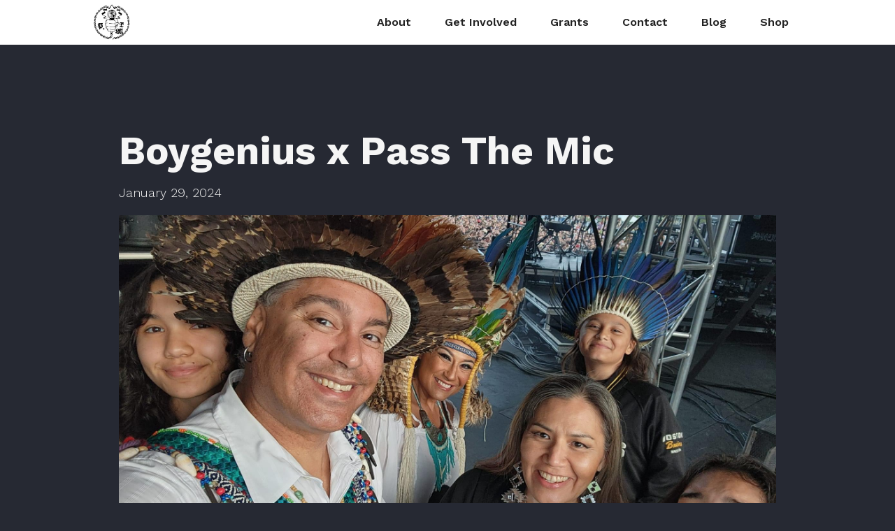

--- FILE ---
content_type: text/html; charset=utf-8
request_url: https://www.ptmfoundation.org/post/thank-you-boygenius
body_size: 3010
content:
<!DOCTYPE html><!-- Last Published: Thu Nov 06 2025 17:41:17 GMT+0000 (Coordinated Universal Time) --><html data-wf-domain="www.ptmfoundation.org" data-wf-page="5e9ef7180065a0860715772c" data-wf-site="5dead047cd17300f9d8f3756" data-wf-collection="5e9ef7180065a034f015772a" data-wf-item-slug="thank-you-boygenius"><head><meta charset="utf-8"/><title>Boygenius x Pass The Mic</title><meta content="That was incredible." name="description"/><meta content="Boygenius x Pass The Mic" property="og:title"/><meta content="That was incredible." property="og:description"/><meta content="https://cdn.prod.website-files.com/5e9ef71551182093c70a89e7/65763f45e0695c091bcddb95_IMG_9240.JPG" property="og:image"/><meta content="Boygenius x Pass The Mic" property="twitter:title"/><meta content="That was incredible." property="twitter:description"/><meta content="https://cdn.prod.website-files.com/5e9ef71551182093c70a89e7/65763f45e0695c091bcddb95_IMG_9240.JPG" property="twitter:image"/><meta property="og:type" content="website"/><meta content="summary_large_image" name="twitter:card"/><meta content="width=device-width, initial-scale=1" name="viewport"/><link href="https://cdn.prod.website-files.com/5dead047cd17300f9d8f3756/css/ptmfoundation.webflow.shared.70971161e.css" rel="stylesheet" type="text/css"/><link href="https://fonts.googleapis.com" rel="preconnect"/><link href="https://fonts.gstatic.com" rel="preconnect" crossorigin="anonymous"/><script src="https://ajax.googleapis.com/ajax/libs/webfont/1.6.26/webfont.js" type="text/javascript"></script><script type="text/javascript">WebFont.load({  google: {    families: ["Merriweather:300,300italic,400,400italic,700,700italic,900,900italic","Work Sans:100,200,300,regular,500,600,700,800,900","Lora:regular,700,italic"]  }});</script><script src="https://use.typekit.net/ndy5iaa.js" type="text/javascript"></script><script type="text/javascript">try{Typekit.load();}catch(e){}</script><script type="text/javascript">!function(o,c){var n=c.documentElement,t=" w-mod-";n.className+=t+"js",("ontouchstart"in o||o.DocumentTouch&&c instanceof DocumentTouch)&&(n.className+=t+"touch")}(window,document);</script><link href="https://cdn.prod.website-files.com/5dead047cd17300f9d8f3756/65d523daffd751277266924e_PTM-Logo-Favicon.png" rel="shortcut icon" type="image/x-icon"/><link href="https://cdn.prod.website-files.com/5dead047cd17300f9d8f3756/65d523e0fafcb89f3e4a59e2_PTM-Logo-Webclip.png" rel="apple-touch-icon"/></head><body class="body"><div data-collapse="medium" data-animation="default" data-duration="400" data-easing="ease" data-easing2="ease" role="banner" class="navbar w-nav"><div class="div-block-5"><a href="/" class="brand w-nav-brand"><img src="https://cdn.prod.website-files.com/5dead047cd17300f9d8f3756/65d52359a150e3ede1a2bcb3_PTM-Logo.png" alt="PTM Foundation Logo" id="Home" class="header-logo mobile"/></a><div class="menu-button-2 w-nav-button"><img src="https://cdn.prod.website-files.com/5dead047cd17300f9d8f3756/5ea2f64242802b82cc5703a7_menu-icon.svg" alt="" class="image-17"/></div><nav role="navigation" class="nav-menu w-nav-menu"><div data-hover="true" data-delay="0" class="dropdown w-dropdown"><div class="nav-link w-dropdown-toggle"><div>About</div></div><nav class="dropdown-list w-dropdown-list"><a href="/about/about" class="dropdown-link w-dropdown-link">About Pass the Mic</a><a href="/about/welcome-to-territory" class="dropdown-link w-dropdown-link">Welcome to Territory</a><a href="/about/our-partners" class="dropdown-link w-dropdown-link">Our Partners</a><a href="/about/our-supporters" class="dropdown-link w-dropdown-link">Our Supporters</a><a href="/about/our-team" class="dropdown-link w-dropdown-link">Our Team</a><a href="/about/press" class="dropdown-link w-dropdown-link">Press</a><a href="/about/faq" class="dropdown-link w-dropdown-link">FAQ</a></nav></div><div data-hover="true" data-delay="0" class="dropdown w-dropdown"><div class="nav-link w-dropdown-toggle"><div>Get Involved</div></div><nav class="dropdown-list w-dropdown-list"><a href="/get-involved/resources" class="dropdown-link w-dropdown-link">Resources</a><a href="/get-involved/donate" class="dropdown-link w-dropdown-link">Donate</a><a href="/get-involved/events" class="dropdown-link w-dropdown-link">Events</a></nav></div><div data-hover="true" data-delay="0" class="dropdown w-dropdown"><div class="nav-link w-dropdown-toggle"><div>Grants</div></div><nav class="dropdown-list w-dropdown-list"><a href="/grants/available-grants" class="dropdown-link w-dropdown-link">Available Grants</a><a href="/grants/grants-given" class="dropdown-link w-dropdown-link">Grants Given</a></nav></div><a href="/contact" class="nav-link w-nav-link">Contact</a><a href="/news" class="nav-link w-nav-link">Blog</a><a href="/get-involved/shop" class="nav-link w-nav-link">Shop</a></nav></div></div><div class="blog-post"><div class="w-container"><h1 class="heading-2">Boygenius x Pass The Mic</h1><div class="heading-5">January 29, 2024</div><img alt="" src="https://cdn.prod.website-files.com/5e9ef71551182093c70a89e7/65763f45e0695c091bcddb95_IMG_9240.JPG" class="feature-image-2"/><div class="paragraph listing w-richtext"><p>We had such a blast partnering with boygenius this year at PTM Foundation! Thank you to Lucy Dacus, Phoebe Bridgers, Julien Baker, and all of our community partners who joined us for the Re:SET Concert Series in June and other stops along the way. </p><p>We raised a ton of money for local Tribes and Indigenous community groups thanks to each of you. </p><p>If you are a band, manager, label or agent and would like to learn more about how you can activate your tours in support of the <!-- -->communities we serve at PTM Foundation and Pass The Mic at your shows, hit us up here:  <a href="https://www.ptmfoundation.org/contact?fbclid=IwAR0IfpnEcJhuNyMSiUJIV1q0hL5ta_Xc5ni_iOjdsAYa8KgqwSkYjd5qD3I" target="_blank">https://www.ptmfoundation.org/contact</a></p><p></p></div><div class="news-video w-dyn-bind-empty w-video w-embed"></div></div></div><div class="footer"><div class="divider-line footer"></div><div class="footer-text"><div class="heading-4"></div><div class="body-small footer">Sign up for our newsletter to stay up to date on the latest Pass The Mic news, grants, volunteer opportunities, and upcoming events.<br/></div></div><div class="email-social-footer"><div class="email-sign-up-div"><div class="form-block w-form"><form id="email-form" name="email-form" data-name="Email Form" method="get" class="form" data-wf-page-id="5e9ef7180065a0860715772c" data-wf-element-id="89fc48ed-5a5f-5495-0f64-90247547057c"><div class="text-input"><label for="Email-4" class="field-label">Email Address</label><input class="text-field footer w-input" maxlength="256" name="Email" data-name="Email" placeholder="Enter your email address" type="email" id="Email-4" required=""/></div><input type="submit" data-wait="Please wait..." class="button footer w-button" value="Submit"/></form><div class="success-message w-form-done"><div class="heading-4">Thank you!</div></div><div class="error-message w-form-fail"><div class="body-small error">Something went wrong while submitting the form.</div></div></div></div><div class="social-icons"><div class="social-image-group"><a href="https://www.facebook.com/PTMFoundation" class="w-inline-block"><img src="https://cdn.prod.website-files.com/5dead047cd17300f9d8f3756/5e829f4bb74fcd9ac91fbefd_facebook-icon.svg" alt="" class="social-icon"/></a><a href="https://www.instagram.com/ptmfoundation/" class="w-inline-block"><img src="https://cdn.prod.website-files.com/5dead047cd17300f9d8f3756/5e829f4bee6a953a5dd4aa61_insta-icon.svg" alt="" class="social-icon"/></a><a href="https://twitter.com/ptmfoundation" class="w-inline-block"><img src="https://cdn.prod.website-files.com/5dead047cd17300f9d8f3756/5e829f4b8c3705bb5f89d9dd_twitter-icon.svg" alt="" class="social-icon"/></a><a href="https://www.linkedin.com/company/ptmfoundation" class="w-inline-block"><img src="https://cdn.prod.website-files.com/5dead047cd17300f9d8f3756/5ea1973c0a8db73d17535ab4_linkedin.png" alt="" class="social-icon"/></a><a href="https://www.youtube.com/channel/UCHK_gyeSSG5iIWdBhJODHOg/featured" class="w-inline-block"><img src="https://cdn.prod.website-files.com/5dead047cd17300f9d8f3756/5e829f4b04b1652c291fd8fa_youtube-icon.svg" alt="" class="social-icon"/></a></div></div></div></div><script src="https://d3e54v103j8qbb.cloudfront.net/js/jquery-3.5.1.min.dc5e7f18c8.js?site=5dead047cd17300f9d8f3756" type="text/javascript" integrity="sha256-9/aliU8dGd2tb6OSsuzixeV4y/faTqgFtohetphbbj0=" crossorigin="anonymous"></script><script src="https://cdn.prod.website-files.com/5dead047cd17300f9d8f3756/js/webflow.schunk.65ac07e9c687c41d.js" type="text/javascript"></script><script src="https://cdn.prod.website-files.com/5dead047cd17300f9d8f3756/js/webflow.75bd4d11.288944940f897dba.js" type="text/javascript"></script></body></html>

--- FILE ---
content_type: text/css
request_url: https://cdn.prod.website-files.com/5dead047cd17300f9d8f3756/css/ptmfoundation.webflow.shared.70971161e.css
body_size: 13929
content:
html {
  -webkit-text-size-adjust: 100%;
  -ms-text-size-adjust: 100%;
  font-family: sans-serif;
}

body {
  margin: 0;
}

article, aside, details, figcaption, figure, footer, header, hgroup, main, menu, nav, section, summary {
  display: block;
}

audio, canvas, progress, video {
  vertical-align: baseline;
  display: inline-block;
}

audio:not([controls]) {
  height: 0;
  display: none;
}

[hidden], template {
  display: none;
}

a {
  background-color: #0000;
}

a:active, a:hover {
  outline: 0;
}

abbr[title] {
  border-bottom: 1px dotted;
}

b, strong {
  font-weight: bold;
}

dfn {
  font-style: italic;
}

h1 {
  margin: .67em 0;
  font-size: 2em;
}

mark {
  color: #000;
  background: #ff0;
}

small {
  font-size: 80%;
}

sub, sup {
  vertical-align: baseline;
  font-size: 75%;
  line-height: 0;
  position: relative;
}

sup {
  top: -.5em;
}

sub {
  bottom: -.25em;
}

img {
  border: 0;
}

svg:not(:root) {
  overflow: hidden;
}

hr {
  box-sizing: content-box;
  height: 0;
}

pre {
  overflow: auto;
}

code, kbd, pre, samp {
  font-family: monospace;
  font-size: 1em;
}

button, input, optgroup, select, textarea {
  color: inherit;
  font: inherit;
  margin: 0;
}

button {
  overflow: visible;
}

button, select {
  text-transform: none;
}

button, html input[type="button"], input[type="reset"] {
  -webkit-appearance: button;
  cursor: pointer;
}

button[disabled], html input[disabled] {
  cursor: default;
}

button::-moz-focus-inner, input::-moz-focus-inner {
  border: 0;
  padding: 0;
}

input {
  line-height: normal;
}

input[type="checkbox"], input[type="radio"] {
  box-sizing: border-box;
  padding: 0;
}

input[type="number"]::-webkit-inner-spin-button, input[type="number"]::-webkit-outer-spin-button {
  height: auto;
}

input[type="search"] {
  -webkit-appearance: none;
}

input[type="search"]::-webkit-search-cancel-button, input[type="search"]::-webkit-search-decoration {
  -webkit-appearance: none;
}

legend {
  border: 0;
  padding: 0;
}

textarea {
  overflow: auto;
}

optgroup {
  font-weight: bold;
}

table {
  border-collapse: collapse;
  border-spacing: 0;
}

td, th {
  padding: 0;
}

@font-face {
  font-family: webflow-icons;
  src: url("[data-uri]") format("truetype");
  font-weight: normal;
  font-style: normal;
}

[class^="w-icon-"], [class*=" w-icon-"] {
  speak: none;
  font-variant: normal;
  text-transform: none;
  -webkit-font-smoothing: antialiased;
  -moz-osx-font-smoothing: grayscale;
  font-style: normal;
  font-weight: normal;
  line-height: 1;
  font-family: webflow-icons !important;
}

.w-icon-slider-right:before {
  content: "";
}

.w-icon-slider-left:before {
  content: "";
}

.w-icon-nav-menu:before {
  content: "";
}

.w-icon-arrow-down:before, .w-icon-dropdown-toggle:before {
  content: "";
}

.w-icon-file-upload-remove:before {
  content: "";
}

.w-icon-file-upload-icon:before {
  content: "";
}

* {
  box-sizing: border-box;
}

html {
  height: 100%;
}

body {
  color: #333;
  background-color: #fff;
  min-height: 100%;
  margin: 0;
  font-family: Arial, sans-serif;
  font-size: 14px;
  line-height: 20px;
}

img {
  vertical-align: middle;
  max-width: 100%;
  display: inline-block;
}

html.w-mod-touch * {
  background-attachment: scroll !important;
}

.w-block {
  display: block;
}

.w-inline-block {
  max-width: 100%;
  display: inline-block;
}

.w-clearfix:before, .w-clearfix:after {
  content: " ";
  grid-area: 1 / 1 / 2 / 2;
  display: table;
}

.w-clearfix:after {
  clear: both;
}

.w-hidden {
  display: none;
}

.w-button {
  color: #fff;
  line-height: inherit;
  cursor: pointer;
  background-color: #3898ec;
  border: 0;
  border-radius: 0;
  padding: 9px 15px;
  text-decoration: none;
  display: inline-block;
}

input.w-button {
  -webkit-appearance: button;
}

html[data-w-dynpage] [data-w-cloak] {
  color: #0000 !important;
}

.w-code-block {
  margin: unset;
}

pre.w-code-block code {
  all: inherit;
}

.w-optimization {
  display: contents;
}

.w-webflow-badge, .w-webflow-badge > img {
  box-sizing: unset;
  width: unset;
  height: unset;
  max-height: unset;
  max-width: unset;
  min-height: unset;
  min-width: unset;
  margin: unset;
  padding: unset;
  float: unset;
  clear: unset;
  border: unset;
  border-radius: unset;
  background: unset;
  background-image: unset;
  background-position: unset;
  background-size: unset;
  background-repeat: unset;
  background-origin: unset;
  background-clip: unset;
  background-attachment: unset;
  background-color: unset;
  box-shadow: unset;
  transform: unset;
  direction: unset;
  font-family: unset;
  font-weight: unset;
  color: unset;
  font-size: unset;
  line-height: unset;
  font-style: unset;
  font-variant: unset;
  text-align: unset;
  letter-spacing: unset;
  -webkit-text-decoration: unset;
  text-decoration: unset;
  text-indent: unset;
  text-transform: unset;
  list-style-type: unset;
  text-shadow: unset;
  vertical-align: unset;
  cursor: unset;
  white-space: unset;
  word-break: unset;
  word-spacing: unset;
  word-wrap: unset;
  transition: unset;
}

.w-webflow-badge {
  white-space: nowrap;
  cursor: pointer;
  box-shadow: 0 0 0 1px #0000001a, 0 1px 3px #0000001a;
  visibility: visible !important;
  opacity: 1 !important;
  z-index: 2147483647 !important;
  color: #aaadb0 !important;
  overflow: unset !important;
  background-color: #fff !important;
  border-radius: 3px !important;
  width: auto !important;
  height: auto !important;
  margin: 0 !important;
  padding: 6px !important;
  font-size: 12px !important;
  line-height: 14px !important;
  text-decoration: none !important;
  display: inline-block !important;
  position: fixed !important;
  inset: auto 12px 12px auto !important;
  transform: none !important;
}

.w-webflow-badge > img {
  position: unset;
  visibility: unset !important;
  opacity: 1 !important;
  vertical-align: middle !important;
  display: inline-block !important;
}

h1, h2, h3, h4, h5, h6 {
  margin-bottom: 10px;
  font-weight: bold;
}

h1 {
  margin-top: 20px;
  font-size: 38px;
  line-height: 44px;
}

h2 {
  margin-top: 20px;
  font-size: 32px;
  line-height: 36px;
}

h3 {
  margin-top: 20px;
  font-size: 24px;
  line-height: 30px;
}

h4 {
  margin-top: 10px;
  font-size: 18px;
  line-height: 24px;
}

h5 {
  margin-top: 10px;
  font-size: 14px;
  line-height: 20px;
}

h6 {
  margin-top: 10px;
  font-size: 12px;
  line-height: 18px;
}

p {
  margin-top: 0;
  margin-bottom: 10px;
}

blockquote {
  border-left: 5px solid #e2e2e2;
  margin: 0 0 10px;
  padding: 10px 20px;
  font-size: 18px;
  line-height: 22px;
}

figure {
  margin: 0 0 10px;
}

figcaption {
  text-align: center;
  margin-top: 5px;
}

ul, ol {
  margin-top: 0;
  margin-bottom: 10px;
  padding-left: 40px;
}

.w-list-unstyled {
  padding-left: 0;
  list-style: none;
}

.w-embed:before, .w-embed:after {
  content: " ";
  grid-area: 1 / 1 / 2 / 2;
  display: table;
}

.w-embed:after {
  clear: both;
}

.w-video {
  width: 100%;
  padding: 0;
  position: relative;
}

.w-video iframe, .w-video object, .w-video embed {
  border: none;
  width: 100%;
  height: 100%;
  position: absolute;
  top: 0;
  left: 0;
}

fieldset {
  border: 0;
  margin: 0;
  padding: 0;
}

button, [type="button"], [type="reset"] {
  cursor: pointer;
  -webkit-appearance: button;
  border: 0;
}

.w-form {
  margin: 0 0 15px;
}

.w-form-done {
  text-align: center;
  background-color: #ddd;
  padding: 20px;
  display: none;
}

.w-form-fail {
  background-color: #ffdede;
  margin-top: 10px;
  padding: 10px;
  display: none;
}

label {
  margin-bottom: 5px;
  font-weight: bold;
  display: block;
}

.w-input, .w-select {
  color: #333;
  vertical-align: middle;
  background-color: #fff;
  border: 1px solid #ccc;
  width: 100%;
  height: 38px;
  margin-bottom: 10px;
  padding: 8px 12px;
  font-size: 14px;
  line-height: 1.42857;
  display: block;
}

.w-input::placeholder, .w-select::placeholder {
  color: #999;
}

.w-input:focus, .w-select:focus {
  border-color: #3898ec;
  outline: 0;
}

.w-input[disabled], .w-select[disabled], .w-input[readonly], .w-select[readonly], fieldset[disabled] .w-input, fieldset[disabled] .w-select {
  cursor: not-allowed;
}

.w-input[disabled]:not(.w-input-disabled), .w-select[disabled]:not(.w-input-disabled), .w-input[readonly], .w-select[readonly], fieldset[disabled]:not(.w-input-disabled) .w-input, fieldset[disabled]:not(.w-input-disabled) .w-select {
  background-color: #eee;
}

textarea.w-input, textarea.w-select {
  height: auto;
}

.w-select {
  background-color: #f3f3f3;
}

.w-select[multiple] {
  height: auto;
}

.w-form-label {
  cursor: pointer;
  margin-bottom: 0;
  font-weight: normal;
  display: inline-block;
}

.w-radio {
  margin-bottom: 5px;
  padding-left: 20px;
  display: block;
}

.w-radio:before, .w-radio:after {
  content: " ";
  grid-area: 1 / 1 / 2 / 2;
  display: table;
}

.w-radio:after {
  clear: both;
}

.w-radio-input {
  float: left;
  margin: 3px 0 0 -20px;
  line-height: normal;
}

.w-file-upload {
  margin-bottom: 10px;
  display: block;
}

.w-file-upload-input {
  opacity: 0;
  z-index: -100;
  width: .1px;
  height: .1px;
  position: absolute;
  overflow: hidden;
}

.w-file-upload-default, .w-file-upload-uploading, .w-file-upload-success {
  color: #333;
  display: inline-block;
}

.w-file-upload-error {
  margin-top: 10px;
  display: block;
}

.w-file-upload-default.w-hidden, .w-file-upload-uploading.w-hidden, .w-file-upload-error.w-hidden, .w-file-upload-success.w-hidden {
  display: none;
}

.w-file-upload-uploading-btn {
  cursor: pointer;
  background-color: #fafafa;
  border: 1px solid #ccc;
  margin: 0;
  padding: 8px 12px;
  font-size: 14px;
  font-weight: normal;
  display: flex;
}

.w-file-upload-file {
  background-color: #fafafa;
  border: 1px solid #ccc;
  flex-grow: 1;
  justify-content: space-between;
  margin: 0;
  padding: 8px 9px 8px 11px;
  display: flex;
}

.w-file-upload-file-name {
  font-size: 14px;
  font-weight: normal;
  display: block;
}

.w-file-remove-link {
  cursor: pointer;
  width: auto;
  height: auto;
  margin-top: 3px;
  margin-left: 10px;
  padding: 3px;
  display: block;
}

.w-icon-file-upload-remove {
  margin: auto;
  font-size: 10px;
}

.w-file-upload-error-msg {
  color: #ea384c;
  padding: 2px 0;
  display: inline-block;
}

.w-file-upload-info {
  padding: 0 12px;
  line-height: 38px;
  display: inline-block;
}

.w-file-upload-label {
  cursor: pointer;
  background-color: #fafafa;
  border: 1px solid #ccc;
  margin: 0;
  padding: 8px 12px;
  font-size: 14px;
  font-weight: normal;
  display: inline-block;
}

.w-icon-file-upload-icon, .w-icon-file-upload-uploading {
  width: 20px;
  margin-right: 8px;
  display: inline-block;
}

.w-icon-file-upload-uploading {
  height: 20px;
}

.w-container {
  max-width: 940px;
  margin-left: auto;
  margin-right: auto;
}

.w-container:before, .w-container:after {
  content: " ";
  grid-area: 1 / 1 / 2 / 2;
  display: table;
}

.w-container:after {
  clear: both;
}

.w-container .w-row {
  margin-left: -10px;
  margin-right: -10px;
}

.w-row:before, .w-row:after {
  content: " ";
  grid-area: 1 / 1 / 2 / 2;
  display: table;
}

.w-row:after {
  clear: both;
}

.w-row .w-row {
  margin-left: 0;
  margin-right: 0;
}

.w-col {
  float: left;
  width: 100%;
  min-height: 1px;
  padding-left: 10px;
  padding-right: 10px;
  position: relative;
}

.w-col .w-col {
  padding-left: 0;
  padding-right: 0;
}

.w-col-1 {
  width: 8.33333%;
}

.w-col-2 {
  width: 16.6667%;
}

.w-col-3 {
  width: 25%;
}

.w-col-4 {
  width: 33.3333%;
}

.w-col-5 {
  width: 41.6667%;
}

.w-col-6 {
  width: 50%;
}

.w-col-7 {
  width: 58.3333%;
}

.w-col-8 {
  width: 66.6667%;
}

.w-col-9 {
  width: 75%;
}

.w-col-10 {
  width: 83.3333%;
}

.w-col-11 {
  width: 91.6667%;
}

.w-col-12 {
  width: 100%;
}

.w-hidden-main {
  display: none !important;
}

@media screen and (max-width: 991px) {
  .w-container {
    max-width: 728px;
  }

  .w-hidden-main {
    display: inherit !important;
  }

  .w-hidden-medium {
    display: none !important;
  }

  .w-col-medium-1 {
    width: 8.33333%;
  }

  .w-col-medium-2 {
    width: 16.6667%;
  }

  .w-col-medium-3 {
    width: 25%;
  }

  .w-col-medium-4 {
    width: 33.3333%;
  }

  .w-col-medium-5 {
    width: 41.6667%;
  }

  .w-col-medium-6 {
    width: 50%;
  }

  .w-col-medium-7 {
    width: 58.3333%;
  }

  .w-col-medium-8 {
    width: 66.6667%;
  }

  .w-col-medium-9 {
    width: 75%;
  }

  .w-col-medium-10 {
    width: 83.3333%;
  }

  .w-col-medium-11 {
    width: 91.6667%;
  }

  .w-col-medium-12 {
    width: 100%;
  }

  .w-col-stack {
    width: 100%;
    left: auto;
    right: auto;
  }
}

@media screen and (max-width: 767px) {
  .w-hidden-main, .w-hidden-medium {
    display: inherit !important;
  }

  .w-hidden-small {
    display: none !important;
  }

  .w-row, .w-container .w-row {
    margin-left: 0;
    margin-right: 0;
  }

  .w-col {
    width: 100%;
    left: auto;
    right: auto;
  }

  .w-col-small-1 {
    width: 8.33333%;
  }

  .w-col-small-2 {
    width: 16.6667%;
  }

  .w-col-small-3 {
    width: 25%;
  }

  .w-col-small-4 {
    width: 33.3333%;
  }

  .w-col-small-5 {
    width: 41.6667%;
  }

  .w-col-small-6 {
    width: 50%;
  }

  .w-col-small-7 {
    width: 58.3333%;
  }

  .w-col-small-8 {
    width: 66.6667%;
  }

  .w-col-small-9 {
    width: 75%;
  }

  .w-col-small-10 {
    width: 83.3333%;
  }

  .w-col-small-11 {
    width: 91.6667%;
  }

  .w-col-small-12 {
    width: 100%;
  }
}

@media screen and (max-width: 479px) {
  .w-container {
    max-width: none;
  }

  .w-hidden-main, .w-hidden-medium, .w-hidden-small {
    display: inherit !important;
  }

  .w-hidden-tiny {
    display: none !important;
  }

  .w-col {
    width: 100%;
  }

  .w-col-tiny-1 {
    width: 8.33333%;
  }

  .w-col-tiny-2 {
    width: 16.6667%;
  }

  .w-col-tiny-3 {
    width: 25%;
  }

  .w-col-tiny-4 {
    width: 33.3333%;
  }

  .w-col-tiny-5 {
    width: 41.6667%;
  }

  .w-col-tiny-6 {
    width: 50%;
  }

  .w-col-tiny-7 {
    width: 58.3333%;
  }

  .w-col-tiny-8 {
    width: 66.6667%;
  }

  .w-col-tiny-9 {
    width: 75%;
  }

  .w-col-tiny-10 {
    width: 83.3333%;
  }

  .w-col-tiny-11 {
    width: 91.6667%;
  }

  .w-col-tiny-12 {
    width: 100%;
  }
}

.w-widget {
  position: relative;
}

.w-widget-map {
  width: 100%;
  height: 400px;
}

.w-widget-map label {
  width: auto;
  display: inline;
}

.w-widget-map img {
  max-width: inherit;
}

.w-widget-map .gm-style-iw {
  text-align: center;
}

.w-widget-map .gm-style-iw > button {
  display: none !important;
}

.w-widget-twitter {
  overflow: hidden;
}

.w-widget-twitter-count-shim {
  vertical-align: top;
  text-align: center;
  background: #fff;
  border: 1px solid #758696;
  border-radius: 3px;
  width: 28px;
  height: 20px;
  display: inline-block;
  position: relative;
}

.w-widget-twitter-count-shim * {
  pointer-events: none;
  -webkit-user-select: none;
  user-select: none;
}

.w-widget-twitter-count-shim .w-widget-twitter-count-inner {
  text-align: center;
  color: #999;
  font-family: serif;
  font-size: 15px;
  line-height: 12px;
  position: relative;
}

.w-widget-twitter-count-shim .w-widget-twitter-count-clear {
  display: block;
  position: relative;
}

.w-widget-twitter-count-shim.w--large {
  width: 36px;
  height: 28px;
}

.w-widget-twitter-count-shim.w--large .w-widget-twitter-count-inner {
  font-size: 18px;
  line-height: 18px;
}

.w-widget-twitter-count-shim:not(.w--vertical) {
  margin-left: 5px;
  margin-right: 8px;
}

.w-widget-twitter-count-shim:not(.w--vertical).w--large {
  margin-left: 6px;
}

.w-widget-twitter-count-shim:not(.w--vertical):before, .w-widget-twitter-count-shim:not(.w--vertical):after {
  content: " ";
  pointer-events: none;
  border: solid #0000;
  width: 0;
  height: 0;
  position: absolute;
  top: 50%;
  left: 0;
}

.w-widget-twitter-count-shim:not(.w--vertical):before {
  border-width: 4px;
  border-color: #75869600 #5d6c7b #75869600 #75869600;
  margin-top: -4px;
  margin-left: -9px;
}

.w-widget-twitter-count-shim:not(.w--vertical).w--large:before {
  border-width: 5px;
  margin-top: -5px;
  margin-left: -10px;
}

.w-widget-twitter-count-shim:not(.w--vertical):after {
  border-width: 4px;
  border-color: #fff0 #fff #fff0 #fff0;
  margin-top: -4px;
  margin-left: -8px;
}

.w-widget-twitter-count-shim:not(.w--vertical).w--large:after {
  border-width: 5px;
  margin-top: -5px;
  margin-left: -9px;
}

.w-widget-twitter-count-shim.w--vertical {
  width: 61px;
  height: 33px;
  margin-bottom: 8px;
}

.w-widget-twitter-count-shim.w--vertical:before, .w-widget-twitter-count-shim.w--vertical:after {
  content: " ";
  pointer-events: none;
  border: solid #0000;
  width: 0;
  height: 0;
  position: absolute;
  top: 100%;
  left: 50%;
}

.w-widget-twitter-count-shim.w--vertical:before {
  border-width: 5px;
  border-color: #5d6c7b #75869600 #75869600;
  margin-left: -5px;
}

.w-widget-twitter-count-shim.w--vertical:after {
  border-width: 4px;
  border-color: #fff #fff0 #fff0;
  margin-left: -4px;
}

.w-widget-twitter-count-shim.w--vertical .w-widget-twitter-count-inner {
  font-size: 18px;
  line-height: 22px;
}

.w-widget-twitter-count-shim.w--vertical.w--large {
  width: 76px;
}

.w-background-video {
  color: #fff;
  height: 500px;
  position: relative;
  overflow: hidden;
}

.w-background-video > video {
  object-fit: cover;
  z-index: -100;
  background-position: 50%;
  background-size: cover;
  width: 100%;
  height: 100%;
  margin: auto;
  position: absolute;
  inset: -100%;
}

.w-background-video > video::-webkit-media-controls-start-playback-button {
  -webkit-appearance: none;
  display: none !important;
}

.w-background-video--control {
  background-color: #0000;
  padding: 0;
  position: absolute;
  bottom: 1em;
  right: 1em;
}

.w-background-video--control > [hidden] {
  display: none !important;
}

.w-slider {
  text-align: center;
  clear: both;
  -webkit-tap-highlight-color: #0000;
  tap-highlight-color: #0000;
  background: #ddd;
  height: 300px;
  position: relative;
}

.w-slider-mask {
  z-index: 1;
  white-space: nowrap;
  height: 100%;
  display: block;
  position: relative;
  left: 0;
  right: 0;
  overflow: hidden;
}

.w-slide {
  vertical-align: top;
  white-space: normal;
  text-align: left;
  width: 100%;
  height: 100%;
  display: inline-block;
  position: relative;
}

.w-slider-nav {
  z-index: 2;
  text-align: center;
  -webkit-tap-highlight-color: #0000;
  tap-highlight-color: #0000;
  height: 40px;
  margin: auto;
  padding-top: 10px;
  position: absolute;
  inset: auto 0 0;
}

.w-slider-nav.w-round > div {
  border-radius: 100%;
}

.w-slider-nav.w-num > div {
  font-size: inherit;
  line-height: inherit;
  width: auto;
  height: auto;
  padding: .2em .5em;
}

.w-slider-nav.w-shadow > div {
  box-shadow: 0 0 3px #3336;
}

.w-slider-nav-invert {
  color: #fff;
}

.w-slider-nav-invert > div {
  background-color: #2226;
}

.w-slider-nav-invert > div.w-active {
  background-color: #222;
}

.w-slider-dot {
  cursor: pointer;
  background-color: #fff6;
  width: 1em;
  height: 1em;
  margin: 0 3px .5em;
  transition: background-color .1s, color .1s;
  display: inline-block;
  position: relative;
}

.w-slider-dot.w-active {
  background-color: #fff;
}

.w-slider-dot:focus {
  outline: none;
  box-shadow: 0 0 0 2px #fff;
}

.w-slider-dot:focus.w-active {
  box-shadow: none;
}

.w-slider-arrow-left, .w-slider-arrow-right {
  cursor: pointer;
  color: #fff;
  -webkit-tap-highlight-color: #0000;
  tap-highlight-color: #0000;
  -webkit-user-select: none;
  user-select: none;
  width: 80px;
  margin: auto;
  font-size: 40px;
  position: absolute;
  inset: 0;
  overflow: hidden;
}

.w-slider-arrow-left [class^="w-icon-"], .w-slider-arrow-right [class^="w-icon-"], .w-slider-arrow-left [class*=" w-icon-"], .w-slider-arrow-right [class*=" w-icon-"] {
  position: absolute;
}

.w-slider-arrow-left:focus, .w-slider-arrow-right:focus {
  outline: 0;
}

.w-slider-arrow-left {
  z-index: 3;
  right: auto;
}

.w-slider-arrow-right {
  z-index: 4;
  left: auto;
}

.w-icon-slider-left, .w-icon-slider-right {
  width: 1em;
  height: 1em;
  margin: auto;
  inset: 0;
}

.w-slider-aria-label {
  clip: rect(0 0 0 0);
  border: 0;
  width: 1px;
  height: 1px;
  margin: -1px;
  padding: 0;
  position: absolute;
  overflow: hidden;
}

.w-slider-force-show {
  display: block !important;
}

.w-dropdown {
  text-align: left;
  z-index: 900;
  margin-left: auto;
  margin-right: auto;
  display: inline-block;
  position: relative;
}

.w-dropdown-btn, .w-dropdown-toggle, .w-dropdown-link {
  vertical-align: top;
  color: #222;
  text-align: left;
  white-space: nowrap;
  margin-left: auto;
  margin-right: auto;
  padding: 20px;
  text-decoration: none;
  position: relative;
}

.w-dropdown-toggle {
  -webkit-user-select: none;
  user-select: none;
  cursor: pointer;
  padding-right: 40px;
  display: inline-block;
}

.w-dropdown-toggle:focus {
  outline: 0;
}

.w-icon-dropdown-toggle {
  width: 1em;
  height: 1em;
  margin: auto 20px auto auto;
  position: absolute;
  top: 0;
  bottom: 0;
  right: 0;
}

.w-dropdown-list {
  background: #ddd;
  min-width: 100%;
  display: none;
  position: absolute;
}

.w-dropdown-list.w--open {
  display: block;
}

.w-dropdown-link {
  color: #222;
  padding: 10px 20px;
  display: block;
}

.w-dropdown-link.w--current {
  color: #0082f3;
}

.w-dropdown-link:focus {
  outline: 0;
}

@media screen and (max-width: 767px) {
  .w-nav-brand {
    padding-left: 10px;
  }
}

.w-lightbox-backdrop {
  cursor: auto;
  letter-spacing: normal;
  text-indent: 0;
  text-shadow: none;
  text-transform: none;
  visibility: visible;
  white-space: normal;
  word-break: normal;
  word-spacing: normal;
  word-wrap: normal;
  color: #fff;
  text-align: center;
  z-index: 2000;
  opacity: 0;
  -webkit-user-select: none;
  -moz-user-select: none;
  -webkit-tap-highlight-color: transparent;
  background: #000000e6;
  outline: 0;
  font-family: Helvetica Neue, Helvetica, Ubuntu, Segoe UI, Verdana, sans-serif;
  font-size: 17px;
  font-style: normal;
  font-weight: 300;
  line-height: 1.2;
  list-style: disc;
  position: fixed;
  inset: 0;
  -webkit-transform: translate(0);
}

.w-lightbox-backdrop, .w-lightbox-container {
  -webkit-overflow-scrolling: touch;
  height: 100%;
  overflow: auto;
}

.w-lightbox-content {
  height: 100vh;
  position: relative;
  overflow: hidden;
}

.w-lightbox-view {
  opacity: 0;
  width: 100vw;
  height: 100vh;
  position: absolute;
}

.w-lightbox-view:before {
  content: "";
  height: 100vh;
}

.w-lightbox-group, .w-lightbox-group .w-lightbox-view, .w-lightbox-group .w-lightbox-view:before {
  height: 86vh;
}

.w-lightbox-frame, .w-lightbox-view:before {
  vertical-align: middle;
  display: inline-block;
}

.w-lightbox-figure {
  margin: 0;
  position: relative;
}

.w-lightbox-group .w-lightbox-figure {
  cursor: pointer;
}

.w-lightbox-img {
  width: auto;
  max-width: none;
  height: auto;
}

.w-lightbox-image {
  float: none;
  max-width: 100vw;
  max-height: 100vh;
  display: block;
}

.w-lightbox-group .w-lightbox-image {
  max-height: 86vh;
}

.w-lightbox-caption {
  text-align: left;
  text-overflow: ellipsis;
  white-space: nowrap;
  background: #0006;
  padding: .5em 1em;
  position: absolute;
  bottom: 0;
  left: 0;
  right: 0;
  overflow: hidden;
}

.w-lightbox-embed {
  width: 100%;
  height: 100%;
  position: absolute;
  inset: 0;
}

.w-lightbox-control {
  cursor: pointer;
  background-position: center;
  background-repeat: no-repeat;
  background-size: 24px;
  width: 4em;
  transition: all .3s;
  position: absolute;
  top: 0;
}

.w-lightbox-left {
  background-image: url("[data-uri]");
  display: none;
  bottom: 0;
  left: 0;
}

.w-lightbox-right {
  background-image: url("[data-uri]");
  display: none;
  bottom: 0;
  right: 0;
}

.w-lightbox-close {
  background-image: url("[data-uri]");
  background-size: 18px;
  height: 2.6em;
  right: 0;
}

.w-lightbox-strip {
  white-space: nowrap;
  padding: 0 1vh;
  line-height: 0;
  position: absolute;
  bottom: 0;
  left: 0;
  right: 0;
  overflow: auto hidden;
}

.w-lightbox-item {
  box-sizing: content-box;
  cursor: pointer;
  width: 10vh;
  padding: 2vh 1vh;
  display: inline-block;
  -webkit-transform: translate3d(0, 0, 0);
}

.w-lightbox-active {
  opacity: .3;
}

.w-lightbox-thumbnail {
  background: #222;
  height: 10vh;
  position: relative;
  overflow: hidden;
}

.w-lightbox-thumbnail-image {
  position: absolute;
  top: 0;
  left: 0;
}

.w-lightbox-thumbnail .w-lightbox-tall {
  width: 100%;
  top: 50%;
  transform: translate(0, -50%);
}

.w-lightbox-thumbnail .w-lightbox-wide {
  height: 100%;
  left: 50%;
  transform: translate(-50%);
}

.w-lightbox-spinner {
  box-sizing: border-box;
  border: 5px solid #0006;
  border-radius: 50%;
  width: 40px;
  height: 40px;
  margin-top: -20px;
  margin-left: -20px;
  animation: .8s linear infinite spin;
  position: absolute;
  top: 50%;
  left: 50%;
}

.w-lightbox-spinner:after {
  content: "";
  border: 3px solid #0000;
  border-bottom-color: #fff;
  border-radius: 50%;
  position: absolute;
  inset: -4px;
}

.w-lightbox-hide {
  display: none;
}

.w-lightbox-noscroll {
  overflow: hidden;
}

@media (min-width: 768px) {
  .w-lightbox-content {
    height: 96vh;
    margin-top: 2vh;
  }

  .w-lightbox-view, .w-lightbox-view:before {
    height: 96vh;
  }

  .w-lightbox-group, .w-lightbox-group .w-lightbox-view, .w-lightbox-group .w-lightbox-view:before {
    height: 84vh;
  }

  .w-lightbox-image {
    max-width: 96vw;
    max-height: 96vh;
  }

  .w-lightbox-group .w-lightbox-image {
    max-width: 82.3vw;
    max-height: 84vh;
  }

  .w-lightbox-left, .w-lightbox-right {
    opacity: .5;
    display: block;
  }

  .w-lightbox-close {
    opacity: .8;
  }

  .w-lightbox-control:hover {
    opacity: 1;
  }
}

.w-lightbox-inactive, .w-lightbox-inactive:hover {
  opacity: 0;
}

.w-richtext:before, .w-richtext:after {
  content: " ";
  grid-area: 1 / 1 / 2 / 2;
  display: table;
}

.w-richtext:after {
  clear: both;
}

.w-richtext[contenteditable="true"]:before, .w-richtext[contenteditable="true"]:after {
  white-space: initial;
}

.w-richtext ol, .w-richtext ul {
  overflow: hidden;
}

.w-richtext .w-richtext-figure-selected.w-richtext-figure-type-video div:after, .w-richtext .w-richtext-figure-selected[data-rt-type="video"] div:after, .w-richtext .w-richtext-figure-selected.w-richtext-figure-type-image div, .w-richtext .w-richtext-figure-selected[data-rt-type="image"] div {
  outline: 2px solid #2895f7;
}

.w-richtext figure.w-richtext-figure-type-video > div:after, .w-richtext figure[data-rt-type="video"] > div:after {
  content: "";
  display: none;
  position: absolute;
  inset: 0;
}

.w-richtext figure {
  max-width: 60%;
  position: relative;
}

.w-richtext figure > div:before {
  cursor: default !important;
}

.w-richtext figure img {
  width: 100%;
}

.w-richtext figure figcaption.w-richtext-figcaption-placeholder {
  opacity: .6;
}

.w-richtext figure div {
  color: #0000;
  font-size: 0;
}

.w-richtext figure.w-richtext-figure-type-image, .w-richtext figure[data-rt-type="image"] {
  display: table;
}

.w-richtext figure.w-richtext-figure-type-image > div, .w-richtext figure[data-rt-type="image"] > div {
  display: inline-block;
}

.w-richtext figure.w-richtext-figure-type-image > figcaption, .w-richtext figure[data-rt-type="image"] > figcaption {
  caption-side: bottom;
  display: table-caption;
}

.w-richtext figure.w-richtext-figure-type-video, .w-richtext figure[data-rt-type="video"] {
  width: 60%;
  height: 0;
}

.w-richtext figure.w-richtext-figure-type-video iframe, .w-richtext figure[data-rt-type="video"] iframe {
  width: 100%;
  height: 100%;
  position: absolute;
  top: 0;
  left: 0;
}

.w-richtext figure.w-richtext-figure-type-video > div, .w-richtext figure[data-rt-type="video"] > div {
  width: 100%;
}

.w-richtext figure.w-richtext-align-center {
  clear: both;
  margin-left: auto;
  margin-right: auto;
}

.w-richtext figure.w-richtext-align-center.w-richtext-figure-type-image > div, .w-richtext figure.w-richtext-align-center[data-rt-type="image"] > div {
  max-width: 100%;
}

.w-richtext figure.w-richtext-align-normal {
  clear: both;
}

.w-richtext figure.w-richtext-align-fullwidth {
  text-align: center;
  clear: both;
  width: 100%;
  max-width: 100%;
  margin-left: auto;
  margin-right: auto;
  display: block;
}

.w-richtext figure.w-richtext-align-fullwidth > div {
  padding-bottom: inherit;
  display: inline-block;
}

.w-richtext figure.w-richtext-align-fullwidth > figcaption {
  display: block;
}

.w-richtext figure.w-richtext-align-floatleft {
  float: left;
  clear: none;
  margin-right: 15px;
}

.w-richtext figure.w-richtext-align-floatright {
  float: right;
  clear: none;
  margin-left: 15px;
}

.w-nav {
  z-index: 1000;
  background: #ddd;
  position: relative;
}

.w-nav:before, .w-nav:after {
  content: " ";
  grid-area: 1 / 1 / 2 / 2;
  display: table;
}

.w-nav:after {
  clear: both;
}

.w-nav-brand {
  float: left;
  color: #333;
  text-decoration: none;
  position: relative;
}

.w-nav-link {
  vertical-align: top;
  color: #222;
  text-align: left;
  margin-left: auto;
  margin-right: auto;
  padding: 20px;
  text-decoration: none;
  display: inline-block;
  position: relative;
}

.w-nav-link.w--current {
  color: #0082f3;
}

.w-nav-menu {
  float: right;
  position: relative;
}

[data-nav-menu-open] {
  text-align: center;
  background: #c8c8c8;
  min-width: 200px;
  position: absolute;
  top: 100%;
  left: 0;
  right: 0;
  overflow: visible;
  display: block !important;
}

.w--nav-link-open {
  display: block;
  position: relative;
}

.w-nav-overlay {
  width: 100%;
  display: none;
  position: absolute;
  top: 100%;
  left: 0;
  right: 0;
  overflow: hidden;
}

.w-nav-overlay [data-nav-menu-open] {
  top: 0;
}

.w-nav[data-animation="over-left"] .w-nav-overlay {
  width: auto;
}

.w-nav[data-animation="over-left"] .w-nav-overlay, .w-nav[data-animation="over-left"] [data-nav-menu-open] {
  z-index: 1;
  top: 0;
  right: auto;
}

.w-nav[data-animation="over-right"] .w-nav-overlay {
  width: auto;
}

.w-nav[data-animation="over-right"] .w-nav-overlay, .w-nav[data-animation="over-right"] [data-nav-menu-open] {
  z-index: 1;
  top: 0;
  left: auto;
}

.w-nav-button {
  float: right;
  cursor: pointer;
  -webkit-tap-highlight-color: #0000;
  tap-highlight-color: #0000;
  -webkit-user-select: none;
  user-select: none;
  padding: 18px;
  font-size: 24px;
  display: none;
  position: relative;
}

.w-nav-button:focus {
  outline: 0;
}

.w-nav-button.w--open {
  color: #fff;
  background-color: #c8c8c8;
}

.w-nav[data-collapse="all"] .w-nav-menu {
  display: none;
}

.w-nav[data-collapse="all"] .w-nav-button, .w--nav-dropdown-open, .w--nav-dropdown-toggle-open {
  display: block;
}

.w--nav-dropdown-list-open {
  position: static;
}

@media screen and (max-width: 991px) {
  .w-nav[data-collapse="medium"] .w-nav-menu {
    display: none;
  }

  .w-nav[data-collapse="medium"] .w-nav-button {
    display: block;
  }
}

@media screen and (max-width: 767px) {
  .w-nav[data-collapse="small"] .w-nav-menu {
    display: none;
  }

  .w-nav[data-collapse="small"] .w-nav-button {
    display: block;
  }

  .w-nav-brand {
    padding-left: 10px;
  }
}

@media screen and (max-width: 479px) {
  .w-nav[data-collapse="tiny"] .w-nav-menu {
    display: none;
  }

  .w-nav[data-collapse="tiny"] .w-nav-button {
    display: block;
  }
}

.w-tabs {
  position: relative;
}

.w-tabs:before, .w-tabs:after {
  content: " ";
  grid-area: 1 / 1 / 2 / 2;
  display: table;
}

.w-tabs:after {
  clear: both;
}

.w-tab-menu {
  position: relative;
}

.w-tab-link {
  vertical-align: top;
  text-align: left;
  cursor: pointer;
  color: #222;
  background-color: #ddd;
  padding: 9px 30px;
  text-decoration: none;
  display: inline-block;
  position: relative;
}

.w-tab-link.w--current {
  background-color: #c8c8c8;
}

.w-tab-link:focus {
  outline: 0;
}

.w-tab-content {
  display: block;
  position: relative;
  overflow: hidden;
}

.w-tab-pane {
  display: none;
  position: relative;
}

.w--tab-active {
  display: block;
}

@media screen and (max-width: 479px) {
  .w-tab-link {
    display: block;
  }
}

.w-ix-emptyfix:after {
  content: "";
}

@keyframes spin {
  0% {
    transform: rotate(0);
  }

  100% {
    transform: rotate(360deg);
  }
}

.w-dyn-empty {
  background-color: #ddd;
  padding: 10px;
}

.w-dyn-hide, .w-dyn-bind-empty, .w-condition-invisible {
  display: none !important;
}

.wf-layout-layout {
  display: grid;
}

:root {
  --white: white;
  --black: black;
}

.w-embed-youtubevideo {
  background-image: url("https://d3e54v103j8qbb.cloudfront.net/static/youtube-placeholder.2b05e7d68d.svg");
  background-position: 50%;
  background-size: cover;
  width: 100%;
  padding-bottom: 0;
  padding-left: 0;
  padding-right: 0;
  position: relative;
}

.w-embed-youtubevideo:empty {
  min-height: 75px;
  padding-bottom: 56.25%;
}

body {
  color: #333;
  font-family: Arial, Helvetica Neue, Helvetica, sans-serif;
  font-size: 14px;
  line-height: 20px;
}

a {
  color: #fff;
  font-weight: 700;
  text-decoration: underline;
}

.hero-image {
  opacity: .8;
  object-fit: cover;
  width: 100%;
  height: 100vh;
  margin: 0;
  display: inline-block;
  position: static;
  right: 0;
}

.hero-image.about {
  opacity: .45;
  height: 100vh;
}

.hero-image.home {
  height: 94vh;
  margin-top: 64px;
  display: block;
}

.heading-1 {
  float: none;
  clear: none;
  color: #fff;
  text-align: center;
  letter-spacing: 1px;
  object-fit: fill;
  flex-direction: row;
  justify-content: center;
  width: 100%;
  max-width: 100%;
  height: auto;
  margin-top: 0;
  margin-bottom: 0;
  padding-top: 0;
  padding-left: 0;
  padding-right: 0;
  font-family: Work Sans, sans-serif;
  font-size: 80px;
  font-weight: 800;
  line-height: 80px;
  transition: top .2s;
  display: block;
  position: static;
  inset: 0 0%;
}

.heading-1.hero {
  text-align: left;
  letter-spacing: 1px;
  background-color: #0000;
  margin-bottom: 20px;
  padding-left: 0;
  font-family: Work Sans, sans-serif;
  font-size: 80px;
  font-weight: 800;
  line-height: 84px;
}

.heading-1.centered {
  z-index: 2;
  text-align: center;
  width: 80%;
  margin-top: 0%;
  margin-bottom: 0;
  padding-top: 0;
  position: absolute;
  inset: 50% 10% auto;
}

.hero {
  grid-column-gap: 16px;
  grid-row-gap: 16px;
  background-color: #262933;
  grid-template-rows: auto auto;
  grid-template-columns: 1fr 1fr;
  grid-auto-columns: 1fr;
  max-height: 880px;
  display: block;
  position: static;
}

.body-large {
  color: #fff;
  text-align: center;
  object-fit: fill;
  width: 100%;
  margin: 20px 0;
  font-family: Lora, sans-serif;
  font-size: 20px;
  font-weight: 300;
  line-height: 32px;
}

.body-large.reverse {
  color: #262933;
  text-align: center;
}

.body-large.hero {
  text-align: left;
  margin-bottom: 32px;
}

.container {
  margin-top: 0%;
  margin-bottom: 0;
  padding-bottom: 0;
  padding-left: 50px;
  padding-right: 50px;
  position: static;
  top: 0;
}

.about-ptm {
  background-color: #262933;
}

.text-and-image {
  background-color: #0000;
  justify-content: center;
  align-items: flex-start;
  width: 80%;
  min-width: 80%;
  max-width: 80%;
  margin-left: 0;
  display: flex;
  position: relative;
  left: 10%;
  right: 10%;
}

.paragraph {
  color: #f5f5f5;
  text-align: left;
  object-fit: cover;
  width: 100%;
  margin-top: 0;
  margin-bottom: 0;
  padding: 0;
  font-family: Lora, sans-serif;
  font-size: 16px;
  line-height: 28px;
  position: static;
}

.paragraph.card {
  color: #262933;
}

.paragraph.side-by-side {
  padding-right: 0;
  font-family: Lora, sans-serif;
}

.paragraph.reverse {
  color: #262933;
  margin-top: 4px;
  margin-bottom: 20px;
}

.paragraph.listing {
  margin-top: 50px;
  margin-bottom: 20px;
  padding-left: 50px;
  padding-right: 50px;
  font-family: Lora, sans-serif;
}

.button {
  color: #242a33;
  background-color: #f5f5f5;
  border: 1px solid #f5f5f5;
  height: 48px;
  margin-top: 0;
  margin-left: 0;
  margin-right: 20px;
  padding: 12px 20px;
  font-family: Work Sans, sans-serif;
  font-size: 16px;
  font-weight: 600;
}

.button:hover {
  color: #fff;
  background-color: #0000;
  border: 1px solid #f5f5f5;
}

.button.secondary {
  color: #f5f5f5;
  background-color: #0000;
  height: 48px;
  margin-top: 0;
  font-family: Work Sans, sans-serif;
  font-weight: 600;
}

.button.secondary:hover {
  color: #262933;
  background-color: #f5f5f5;
}

.button.secondary.reverse {
  color: #242a33;
  background-color: #0000;
  border-color: #242a33;
}

.button.secondary.side-by-side {
  margin-top: 20px;
  margin-bottom: 12px;
}

.button.secondary.listing {
  margin-top: 24px;
  margin-left: 0;
}

.button.footer {
  color: #f5f5f5;
  align-self: flex-end;
  height: 48px;
  margin-top: 0;
  margin-left: 16px;
  margin-right: 16px;
  font-family: Work Sans, sans-serif;
  font-weight: 600;
}

.button.footer:hover {
  color: #262933;
  background-color: #f5f5f5;
  border-width: 1px;
  border-radius: 0;
}

.button.form {
  margin-top: 32px;
}

.button.reverse {
  color: #f5f5f5;
  background-color: #242a33;
  margin-right: 12px;
}

.button.reverse.password {
  margin-right: 0;
}

.button.donation {
  margin-top: 24px;
}

.button.listing {
  margin-left: 50px;
}

.heading-3 {
  color: #f5f5f5;
  width: 100%;
  max-width: 100%;
  height: auto;
  margin-top: 0;
  margin-bottom: 12px;
  padding-bottom: 0;
  padding-left: 0;
  padding-right: 0;
  font-family: Work Sans, sans-serif;
  font-size: 32px;
  font-weight: 600;
  line-height: 42px;
  position: static;
  left: 0%;
  right: 0%;
}

.heading-3.reverse {
  color: #262933;
}

.heading-3.reverse.password {
  margin-top: 20px;
  margin-bottom: 12px;
}

.about-text {
  width: 50%;
  padding-right: 120px;
  position: sticky;
  top: 150px;
}

.about-images {
  width: 50%;
}

.about-image {
  object-fit: cover;
  width: 120%;
  height: auto;
  margin-bottom: 32px;
}

.what-we-support {
  background-color: #262933;
}

.divider-line {
  background-color: #f5f5f5;
  width: 80%;
  max-width: 80%;
  height: 2px;
  margin-top: 120px;
  margin-bottom: 120px;
  position: relative;
  left: 10%;
  right: 10%;
}

.divider-line.footer {
  background-color: #f5f5f5;
}

.divider-line._2 {
  width: 100%;
  max-width: 100%;
  position: static;
}

.side-by-side-text {
  justify-content: flex-start;
  align-self: flex-start;
  align-items: flex-start;
  max-width: 80%;
  display: flex;
  position: relative;
  left: 10%;
  right: 10%;
}

.header-logo {
  object-fit: fill;
  height: 40px;
  margin-top: 12px;
  margin-left: auto;
  margin-right: auto;
  display: inline-block;
  position: relative;
  inset: 0%;
}

.header-logo.mobile {
  height: 100%;
  margin-top: 0;
}

.brand {
  width: 64px;
  height: 64px;
  position: relative;
}

.brand.w--current {
  width: 64px;
  height: 64px;
}

.nav-link {
  padding-bottom: 14px;
  padding-left: 24px;
  padding-right: 24px;
  font-family: Work Sans, sans-serif;
  font-weight: 600;
}

.nav-link:hover {
  border: 0 solid #262933;
  border-bottom-width: 6px;
  text-decoration: none;
}

.nav-link:focus {
  border-bottom: 6px solid #262933;
}

.nav-link.w--current {
  color: #262933;
  border-bottom: 6px solid #262933;
}

.navbar {
  color: #fff;
  background-color: #fff;
  width: 100%;
  height: 64px;
  max-height: none;
  position: fixed;
}

.footer {
  background-color: #262933;
}

.body {
  color: #f5f5f5;
  background-color: #262933;
  width: 100%;
  margin-top: 0;
  margin-left: auto;
  margin-right: auto;
  padding-left: 0;
  padding-right: 0;
  font-size: 16px;
  line-height: 24px;
}

.headline-container {
  margin-top: 0;
  margin-bottom: 0;
  padding-top: 0;
}

.mission-vision-values {
  margin-top: 120px;
  padding-top: 0;
  position: static;
}

.values {
  display: flex;
}

.value {
  background-color: #f5f5f5;
  align-self: flex-start;
  width: 100%;
  height: 300px;
  margin-right: 16px;
  padding: 40px;
}

.value.left {
  height: 320px;
  padding-left: 40px;
  padding-right: 40px;
}

.value.right {
  height: 320px;
  margin-left: 16px;
  margin-right: 0;
}

.centered-text {
  text-align: center;
  margin-top: 64px;
}

.team {
  height: 100%;
  min-height: 100%;
  margin-bottom: 100px;
  display: block;
}

.email-sign-up-div {
  flex: 0 auto;
  align-self: flex-end;
  width: auto;
}

.social-icons {
  align-self: center;
  width: 100%;
  margin-top: 30px;
}

.social-image-group {
  width: 250px;
  padding-left: 0;
  position: relative;
  inset: 44% 0% auto 55%;
}

.social-icon {
  width: 48px;
  padding-left: 0;
  padding-right: 20px;
}

.text-field {
  background-color: #f5f5f5;
  border: 1px solid #f5f5f5;
  width: 100%;
  height: 48px;
  margin-bottom: 0;
  margin-right: 0;
  font-family: Work Sans, sans-serif;
}

.text-field:focus {
  background-color: #f5f5f5;
}

.text-field.footer {
  width: 350px;
  margin-bottom: 0;
}

.form-block {
  padding-right: 0;
  display: block;
}

.field-label {
  width: 100%;
  margin-top: 0;
  font-family: Work Sans, sans-serif;
  font-size: 16px;
  font-weight: 400;
}

.text-input {
  align-self: auto;
  height: 100%;
  font-family: Work Sans, sans-serif;
  position: relative;
}

.form {
  flex-flow: row;
  justify-content: space-between;
  align-items: flex-end;
  width: auto;
  margin-top: 0;
  display: flex;
}

.utility-page-wrap {
  justify-content: center;
  align-items: center;
  width: 100vw;
  max-width: 100%;
  height: 100vh;
  max-height: 100%;
  display: flex;
}

.utility-page-content {
  text-align: center;
  flex-direction: column;
  width: 400px;
  display: flex;
}

.video-and-text {
  margin-top: 0;
  margin-bottom: 120px;
}

.faq {
  margin-top: 0;
  margin-bottom: 0;
  padding-left: 80px;
  padding-right: 80px;
}

.org-video {
  margin-bottom: 120px;
}

.headline {
  margin-top: 0;
  margin-bottom: 75px;
  padding-top: 160px;
}

.headline.contact {
  margin-bottom: 0;
}

.headline.in-line {
  margin-top: 120px;
  padding-top: 0;
}

.contact-form {
  padding-top: 0;
  padding-bottom: 0;
}

.contact-form-grid {
  grid-column-gap: 20px;
  grid-row-gap: 20px;
  grid-template-rows: auto;
  grid-template-columns: 1fr 1fr;
  grid-auto-columns: 1fr;
  margin-top: 40px;
  display: grid;
}

.text-field {
  width: 100%;
}

.textarea {
  min-height: 120px;
  font-family: Work Sans, sans-serif;
}

.select-field {
  border-radius: 0;
  height: 48px;
  font-family: Work Sans, sans-serif;
  font-size: 16px;
  font-weight: 500;
}

.dropdown {
  font-family: Work Sans, sans-serif;
  font-weight: 600;
}

.dropdown-list {
  background-color: #f5f5f5;
}

.dropdown-link {
  color: #262933;
  font-weight: 400;
}

.dropdown-link:hover {
  background-color: #dadde5;
}

.dropdown-link:focus {
  background-color: #c2c4cc;
}

.dropdown-link:visited {
  background-color: #0000;
}

.dropdown-link.w--current {
  color: #262933;
}

.body-small {
  color: #fff;
  width: 100%;
  padding-top: 8px;
  padding-bottom: 8px;
  font-family: Merriweather, serif;
  font-size: 14px;
}

.body-small.footer {
  width: 40%;
  padding-top: 0;
  padding-bottom: 0;
  font-family: Lora, sans-serif;
}

.body-small.error {
  color: #ff9a9a;
}

.subpage-hero {
  height: 100vh;
  margin-bottom: 0;
}

.youtube-2 {
  object-fit: fill;
  width: 80%;
  margin-top: 64px;
  margin-bottom: 50px;
  display: block;
  position: relative;
  left: 10%;
  right: 10%;
}

.news-blog-listing {
  width: 100%;
  margin-top: 0;
  padding-top: 0;
  position: static;
  left: 10%;
  right: 10%;
}

.heading-4 {
  width: 100%;
  margin-top: 12px;
  margin-bottom: 4px;
  font-family: Work Sans, sans-serif;
  font-size: 20px;
  font-weight: 600;
  line-height: 32px;
}

.heading-4.reverse {
  color: #262933;
  margin-top: 0;
  margin-bottom: 8px;
  font-size: 20px;
}

.heading-4.reverse.card {
  margin-bottom: 12px;
}

.heading-4.reverse {
  margin-top: 12px;
}

.heading-4.listing {
  margin-top: 24px;
  margin-bottom: 12px;
}

.heading-4.faq {
  text-align: left;
  margin-top: 50px;
  padding-left: 0;
  padding-right: 0;
}

.collection-item {
  height: 550px;
  margin-bottom: 100px;
  padding-left: 12px;
  padding-right: 12px;
}

.blog-post {
  margin-top: 0;
  padding-top: 160px;
}

.heading-5 {
  width: 100%;
  margin-top: 12px;
  margin-bottom: 20px;
  font-family: Work Sans, sans-serif;
  font-size: 18px;
  font-weight: 300;
  line-height: 24px;
}

.heading-5.listing {
  margin-top: 16px;
  margin-bottom: 4px;
}

.heading-5.team {
  height: 60px;
  margin-top: 0;
  margin-bottom: 0;
}

.heading-5.reverse {
  color: #262933;
  margin-top: 12px;
}

.heading-5.bio {
  margin-top: 8px;
  margin-bottom: 24px;
  padding-top: 0;
}

.side-by-side-collection {
  align-items: flex-start;
  margin-bottom: 120px;
  display: flex;
}

.image-by-text {
  object-fit: cover;
  width: 40%;
  height: 100%;
}

.image-by-text._2 {
  object-fit: cover;
  flex: 1;
  align-self: flex-start;
  width: 50%;
  height: 100%;
}

.text-by-image {
  width: 100%;
  margin-left: 40px;
  padding-right: 0;
  display: block;
}

.collection-list {
  margin-bottom: 0;
  margin-left: 0;
  margin-right: 0;
}

.collection-item-3 {
  margin-bottom: 100px;
  padding-left: 12px;
  padding-right: 12px;
}

.container-6 {
  padding-top: 160px;
}

.heading-2 {
  margin-top: 20px;
  margin-bottom: 12px;
  font-family: Work Sans, sans-serif;
  font-size: 56px;
  font-weight: 700;
  line-height: 72px;
}

.heading-2.blog {
  max-width: 80%;
  margin-bottom: 50px;
  font-size: 60px;
  font-weight: 700;
  line-height: 72px;
  position: relative;
  left: 10%;
  right: 10%;
}

.heading-2.side-by-side {
  align-self: flex-start;
  width: 100%;
  padding-right: 50px;
  line-height: 72px;
}

.heading-2.listing {
  margin-bottom: 50px;
}

.heading-2.bio {
  margin-top: 0;
  margin-bottom: 0;
  padding-top: 0;
}

.feature-image-2 {
  object-fit: cover;
  width: 100%;
  height: 500px;
  position: static;
}

.side-by-side-text-div {
  width: 100%;
  padding-right: 80px;
}

.collection-list-wrapper-2 {
  max-width: 80%;
  position: relative;
  left: 10%;
  right: 10%;
}

.collection-item-5 {
  height: 600px;
  margin-bottom: 0;
  padding-left: 0;
  padding-right: 20px;
}

.collection-item-6 {
  height: auto;
  margin-bottom: 50px;
  margin-right: 0;
  padding-left: 0;
  padding-right: 20px;
}

.team-member {
  margin-bottom: 50px;
  padding-left: 0;
  padding-right: 20px;
}

.team-collection-list {
  margin-left: 0;
  margin-right: 0;
}

.collection-list-3 {
  margin-left: 0;
  margin-right: 0;
  padding-left: 0;
}

.collection-list-wrapper-3 {
  width: 60%;
  margin-left: 0;
  padding-left: 0;
}

.event-collection-list-wrapper {
  width: 100%;
  max-width: 100%;
  position: static;
  left: 10%;
  right: 10%;
}

.image-10 {
  object-fit: cover;
  width: 100%;
  height: 300px;
}

.event-collection-item {
  margin-bottom: 100px;
  padding-left: 12px;
  padding-right: 12px;
}

.event-bottom {
  background-color: #f5f5f5;
  margin-top: 0;
  padding: 12px 20px 20px;
}

.footer-text {
  width: 80%;
  max-width: 80%;
  margin-bottom: 20px;
  position: relative;
  left: 10%;
  right: 10%;
}

.email-social-footer {
  align-items: center;
  max-width: 80%;
  margin-bottom: 120px;
  display: flex;
  position: relative;
  left: 10%;
  right: 10%;
}

.image-13 {
  object-fit: cover;
  width: 100%;
  max-width: 100%;
  height: 250px;
}

.collection-item-9 {
  padding-left: 0;
  padding-right: 20px;
}

.image-15 {
  object-fit: cover;
  width: 100%;
  height: 300px;
  position: static;
}

.side-by-side-collection-wrapper {
  width: 100%;
  position: static;
  left: 10%;
  right: 10%;
}

.news-video {
  width: 100%;
  margin-top: 50px;
  margin-bottom: 50px;
}

.grants {
  width: 80%;
  margin-top: 120px;
  position: relative;
  left: 10%;
  right: 10%;
}

.grants-collection {
  height: 550px;
  margin-bottom: 100px;
  padding-left: 12px;
  padding-right: 12px;
}

.collection-list-wrapper-9 {
  width: 100%;
  margin-top: 0;
  position: static;
  left: 10%;
  right: 10%;
}

.body-large-container {
  margin-bottom: 120px;
  padding-left: 80px;
  padding-right: 80px;
}

.success-message {
  background-color: #0000;
  width: 400px;
  padding: 0;
  position: static;
}

.team-images {
  object-fit: cover;
  width: 100%;
  height: 200px;
}

.utility-page-form {
  flex-direction: column;
  align-items: stretch;
  display: flex;
}

.full-width-image {
  z-index: 0;
  opacity: .8;
  object-fit: cover;
  flex: 0 auto;
  align-self: center;
  width: 100%;
  max-width: 100%;
  height: 94vh;
  max-height: 1000px;
  margin-top: 64px;
  display: block;
  position: relative;
}

.ptm-logo {
  z-index: 1;
  opacity: 1;
  background-color: #0000;
  flex: none;
  order: 1;
  align-self: center;
  width: 30%;
  max-width: 100%;
  display: block;
  position: static;
  top: 32%;
}

.section-3 {
  background-image: url("https://cdn.prod.website-files.com/5dead047cd17300f9d8f3756/65d64821632662866883086f_image0.jpeg");
  background-position: 50%;
  background-repeat: no-repeat;
  background-size: cover;
  flex-direction: column;
  justify-content: center;
  align-items: center;
  height: 98vh;
  margin-top: 0;
  padding-top: 0;
  display: flex;
}

.container-10 {
  margin-top: 160px;
  margin-bottom: 160px;
}

.section-4 {
  justify-content: flex-start;
  align-items: center;
  width: 100%;
  display: block;
  position: static;
  left: 10%;
  right: 10%;
}

.section-5 {
  margin-top: 200px;
}

.container-11 {
  margin-bottom: 80px;
}

.container-12 {
  padding-top: 0;
}

.description {
  padding-top: 80px;
}

.collection-list-wrapper-10 {
  width: 100%;
  position: static;
  left: 10%;
  right: 10%;
}

.container-13 {
  align-items: flex-start;
  display: flex;
}

.bio {
  padding-top: 200px;
}

.team-link {
  text-decoration: none;
}

.team-link:hover, .team-link:focus {
  text-decoration: underline;
}

.slider {
  background-color: #0000;
  width: 100%;
  height: 400px;
  margin-top: 80px;
  position: static;
  left: 10%;
  right: 10%;
}

.div-block {
  height: 100%;
  padding-left: 80px;
  padding-right: 80px;
  display: flex;
}

.icon, .icon-2 {
  margin-left: 20px;
  margin-right: 20px;
}

.slide-nav {
  position: absolute;
}

.resource-slide {
  align-items: flex-start;
  height: 400px;
  padding-left: 80px;
  padding-right: 80px;
  display: flex;
}

.left-arrow {
  z-index: 2;
  position: absolute;
  inset: 0% auto 0% 0%;
}

.slide {
  z-index: 0;
}

.right-arrow {
  position: relative;
}

.slider-2 {
  background-color: #0000;
  margin-top: 80px;
}

.div-block-2 {
  margin-left: 80px;
  padding-right: 80px;
  display: flex;
}

.slide-nav-2 {
  position: relative;
  top: 10%;
}

.mask {
  height: 300px;
}

.icon-3 {
  margin-left: 0;
}

.icon-4 {
  margin-right: 0;
}

.div-block-4 {
  height: 94vh;
}

.div-block-5 {
  width: 80%;
  position: relative;
  left: 10%;
  right: 10%;
}

.body-small-copy {
  width: 100%;
  padding-top: 8px;
  padding-bottom: 8px;
  font-family: Merriweather, serif;
  font-size: 14px;
}

.body-small-copy.footer {
  width: 40%;
  padding-top: 0;
  padding-bottom: 0;
  font-family: Lora, sans-serif;
}

.error-message {
  background-color: #0000;
  padding-left: 0;
}

.success-message-2 {
  background-color: #0000;
}

.error-message-2 {
  background-color: #0000;
  padding-left: 0;
}

@media screen and (max-width: 991px) {
  .heading-1 {
    font-size: 48px;
  }

  .heading-1.hero {
    padding-left: 0;
    font-size: 70px;
    line-height: 80px;
  }

  .heading-1.la-mobile {
    font-size: 48px;
  }

  .body-large {
    font-size: 18px;
  }

  .body-large.hero {
    padding-left: 0;
    padding-right: 0;
  }

  .body-large.hero.mobile {
    margin-top: 0;
  }

  .container {
    padding-left: 0;
    padding-right: 0;
  }

  .about-ptm {
    width: 90%;
    position: relative;
    left: 5%;
    right: 5%;
  }

  .text-and-image {
    width: 100%;
    min-width: 100%;
    max-width: 100%;
    padding-left: 20px;
    padding-right: 20px;
    display: block;
    position: static;
  }

  .paragraph.listing {
    margin-top: 20px;
    margin-bottom: 12px;
    padding-left: 0;
    padding-right: 0;
  }

  .button.secondary.reverse.mobile {
    text-align: center;
    width: 100%;
    margin-bottom: 12px;
  }

  .button.secondary.side-by-side.mobile {
    text-align: center;
    width: 100%;
    margin-top: 16px;
  }

  .button.secondary.listing.mobile, .button.reverse.mobile {
    text-align: center;
    width: 100%;
  }

  .button.mobile {
    text-align: center;
    margin-bottom: 12px;
    display: block;
  }

  .heading-3 {
    font-size: 28px;
  }

  .about-text {
    width: 100%;
    margin-bottom: 50px;
    padding-right: 0;
    position: static;
  }

  .about-images, .about-image {
    width: 100%;
  }

  .divider-line {
    width: 90%;
    max-width: 90%;
    left: 5%;
    right: 5%;
  }

  .side-by-side-text {
    max-width: 90%;
    left: 5%;
    right: 5%;
  }

  .nav-link {
    width: 100%;
    display: inline-block;
  }

  .nav-link:hover {
    border-width: 0;
  }

  .nav-link:focus {
    border: 0 solid #000;
    display: inline-block;
  }

  .value.left, .value.right {
    height: 340px;
    padding: 20px;
  }

  .social-image-group {
    left: 0%;
  }

  .text-field.footer {
    width: 280px;
  }

  .headline {
    padding-top: 120px;
  }

  .nav-menu {
    background-color: #f5f5f5;
    display: block;
  }

  .menu-button-2 {
    background-color: #0000;
    margin-top: 8px;
    margin-bottom: 8px;
    margin-right: 8px;
    padding: 12px;
  }

  .menu-button-2.w--open {
    background-color: #0000;
    border: 0 solid #000;
  }

  .dropdown, .body-small.footer {
    width: 100%;
  }

  .youtube-2 {
    width: 90%;
    position: relative;
    left: 5%;
    right: 5%;
  }

  .heading-4.faq {
    margin-top: 50px;
  }

  .text-by-image {
    margin-left: 20px;
    padding-right: 20px;
  }

  .heading-2.side-by-side {
    width: 80%;
    margin-top: 0;
    font-size: 36px;
    line-height: 48px;
  }

  .collection-list-wrapper-2 {
    max-width: 100%;
    position: static;
  }

  .collection-item-5 {
    padding-right: 12px;
  }

  .recent-blog-posts {
    padding-left: 20px;
    padding-right: 0;
  }

  .collection-list-wrapper-3 {
    width: 100%;
    margin-top: 50px;
  }

  .image-10 {
    height: 250px;
  }

  .image-13 {
    height: 200px;
  }

  .image-15 {
    height: 250px;
  }

  .body-large-container {
    padding-left: 50px;
    padding-right: 50px;
  }

  .team-images {
    height: 250px;
  }

  .container-9 {
    width: 100%;
    margin-left: 20px;
    margin-right: 20px;
  }

  .image-17 {
    width: 32px;
  }

  .ptm-logo {
    width: 75%;
  }

  .container-10 {
    padding-left: 20px;
    padding-right: 20px;
  }

  .heading-6 {
    font-family: Palatino Linotype, Book Antiqua, Palatino, serif;
  }

  .body-small-copy.footer {
    width: 100%;
  }
}

@media screen and (max-width: 767px) {
  .contact-form {
    padding: 40px 20px;
  }
}

@media screen and (max-width: 479px) {
  .hero-image {
    width: auto;
    height: 400px;
    max-height: none;
    margin-bottom: 0;
  }

  .hero-image.about {
    height: 70vh;
  }

  .hero-image.home {
    height: 60vh;
  }

  .heading-1 {
    text-align: center;
    white-space: normal;
    width: 100%;
    max-width: 100%;
    height: auto;
    max-height: 120px;
    margin-bottom: 20px;
    padding-left: 0;
    padding-right: 0;
    font-size: 48px;
    font-weight: 700;
    line-height: 56px;
    top: 224px;
    left: 24px;
  }

  .heading-1.hero {
    max-width: 100%;
    max-height: none;
    margin-top: 0;
    margin-bottom: 16px;
    padding-left: 0;
    padding-right: 20px;
    font-size: 48px;
    line-height: 56px;
  }

  .heading-1.centered {
    top: 35%;
  }

  .heading-1.la-mobile {
    font-size: 28px;
    line-height: 40px;
  }

  .hero {
    height: auto;
    max-height: none;
  }

  .body-large {
    margin: 0;
    padding-left: 0;
    padding-right: 0;
    font-size: 18px;
    line-height: 32px;
  }

  .body-large.hero.mobile {
    margin-top: 32px;
  }

  .container {
    max-width: 100%;
    padding-left: 0;
    padding-right: 0;
    position: static;
    left: 0%;
    right: 0%;
  }

  .text-and-image {
    width: 100%;
    min-width: 100%;
    max-width: 100%;
    padding-left: 0;
    padding-right: 0;
    display: block;
    position: static;
  }

  .paragraph.side-by-side {
    width: 100%;
    padding-left: 0;
    padding-right: 0;
  }

  .paragraph.reverse {
    margin-bottom: 12px;
  }

  .paragraph.listing {
    margin-top: 0;
    padding-left: 0;
    padding-right: 0;
  }

  .button {
    margin-top: 24px;
    margin-left: 0;
    margin-right: 20px;
    display: block;
  }

  .button.secondary {
    margin-left: 0;
  }

  .button.secondary.reverse.mobile {
    text-align: center;
    width: 100%;
  }

  .button.secondary.side-by-side {
    margin-top: 20px;
    display: block;
  }

  .button.secondary.side-by-side.mobile {
    text-align: center;
    width: 100%;
    margin-top: 12px;
    display: block;
  }

  .button.secondary.listing {
    text-align: center;
  }

  .button.secondary.listing.mobile {
    text-align: center;
    width: 100%;
    margin-top: 20px;
  }

  .button.secondary.mobile {
    margin-top: 20px;
  }

  .button.footer {
    width: 100%;
    max-width: 100%;
    margin-top: 24px;
    margin-left: 0;
    margin-right: 0;
    position: static;
  }

  .button.reverse {
    margin-top: 12px;
    margin-left: 0;
  }

  .button.reverse.mobile {
    text-align: center;
    width: 100%;
  }

  .button.donation {
    text-align: center;
    width: 100%;
    margin-left: 0;
    margin-right: 0;
    display: block;
    position: static;
  }

  .button.listing.mobile {
    margin-left: 0;
  }

  .button.mobile {
    text-align: center;
    width: 100%;
    margin-bottom: 0;
  }

  .heading-3 {
    width: 100%;
    margin-bottom: 12px;
    padding-left: 0;
    padding-right: 0;
    font-size: 28px;
    line-height: 36px;
    position: static;
  }

  .about-text {
    width: 100%;
    padding-right: 0;
    position: static;
  }

  .about-image {
    width: 100%;
    max-width: none;
    height: auto;
    margin-top: 32px;
    margin-bottom: 0;
  }

  .divider-line {
    margin-top: 72px;
    margin-bottom: 72px;
  }

  .divider-line.footer {
    background-color: #f5f5f5;
    width: 100%;
    max-width: 100%;
    position: static;
    left: 0%;
    right: 0%;
  }

  .side-by-side-text {
    max-width: 100%;
    padding-left: 20px;
    padding-right: 20px;
    display: block;
    position: static;
  }

  .header-logo {
    width: 80%;
    height: auto;
    margin-top: 0;
    padding-left: 0;
    position: static;
  }

  .header-logo.mobile {
    width: auto;
    height: 64px;
    margin-top: 0;
    padding-top: 0;
    padding-left: 4px;
  }

  .brand {
    align-self: center;
    width: 100%;
    margin-top: 0;
    padding-left: 0;
    position: static;
    top: 0%;
    bottom: 0%;
  }

  .brand.w--current {
    align-self: stretch;
    width: 64px;
    height: 64px;
  }

  .nav-link:hover {
    border-width: 0;
  }

  .nav-link:focus {
    border: 0 solid #000;
  }

  .headline-container {
    padding-left: 20px;
    padding-right: 20px;
  }

  .mission-vision-values {
    margin-top: 80px;
  }

  .values {
    padding-left: 20px;
    padding-right: 20px;
    display: block;
  }

  .value.left {
    height: 340px;
    margin-bottom: 25px;
    padding: 20px;
  }

  .value.right {
    height: 340px;
    margin-left: 0;
    padding: 20px;
  }

  .centered-text, .team {
    padding-left: 20px;
    padding-right: 20px;
  }

  .email-sign-up-div {
    margin-left: 0;
  }

  .social-icons {
    margin-top: 42px;
  }

  .social-image-group {
    margin-left: 20px;
    position: static;
  }

  .text-field {
    width: 100%;
  }

  .text-field.footer, .form-block {
    width: 100%;
    max-width: 100%;
  }

  .field-label {
    width: 100%;
  }

  .form {
    width: 100%;
    margin-left: 0;
    margin-right: 0;
    display: block;
    position: static;
  }

  .video-and-text {
    margin-bottom: 50px;
  }

  .faq {
    margin-top: 120px;
    margin-bottom: 50px;
    padding-left: 20px;
    padding-right: 20px;
    position: static;
    top: 0;
  }

  .org-video {
    margin-bottom: 80px;
  }

  .headline {
    margin-bottom: 50px;
    padding-top: 120px;
  }

  .headline.in-line {
    margin-top: 80px;
  }

  .headline.la-mobile {
    margin-bottom: 0;
    padding-top: 120px;
  }

  .nav-menu {
    display: block;
  }

  .menu-button-2 {
    background-color: #0000;
    flex: none;
    order: 1;
    align-self: flex-start;
    width: 48px;
    margin-top: 0;
    margin-bottom: 0;
    margin-right: 0;
    padding: 20px 12px;
    position: static;
  }

  .dropdown {
    display: block;
  }

  .body-small.footer {
    width: 100%;
  }

  .subpage-hero {
    height: 100%;
    margin-bottom: 50px;
  }

  .youtube-2 {
    object-fit: fill;
    width: 100%;
    max-width: 100%;
    height: 100%;
    max-height: 100%;
    margin-top: 0;
    margin-bottom: 0;
    position: relative;
    top: 0;
    left: 0%;
    right: 0%;
  }

  .news-blog-listing {
    width: 100%;
    margin-left: 0;
    margin-right: 20px;
    position: static;
    left: 5%;
    right: 5%;
  }

  .heading-4 {
    padding-left: 0;
    padding-right: 20px;
    font-size: 22px;
  }

  .heading-4.faq {
    margin-top: 50px;
    margin-bottom: 12px;
    line-height: 32px;
  }

  .collection-item {
    width: 100%;
    padding-left: 0;
    padding-right: 0;
  }

  .blog-post {
    padding-top: 100px;
    padding-left: 20px;
    padding-right: 20px;
  }

  .heading-5 {
    margin-bottom: 12px;
    padding-left: 0;
    padding-right: 20px;
    font-size: 16px;
    line-height: 36px;
  }

  .heading-5.listing {
    font-size: 16px;
    line-height: 28px;
  }

  .heading-5.team {
    height: 50px;
    font-size: 16px;
    line-height: 28px;
  }

  .heading-5.bio {
    padding-left: 0;
    padding-right: 0;
    line-height: 28px;
  }

  .side-by-side-collection {
    display: block;
  }

  .image-by-text {
    width: 100%;
    margin-bottom: 24px;
  }

  .image-by-text._2 {
    width: 100%;
  }

  .text-by-image {
    margin-left: 0;
    padding-right: 0;
  }

  .collection-item-3 {
    margin-bottom: 80px;
    padding-left: 0;
    padding-right: 0;
  }

  .container-6 {
    padding-top: 0;
  }

  .heading-2 {
    width: 100%;
    margin-bottom: 12px;
    font-size: 30px;
    line-height: 42px;
    display: block;
  }

  .heading-2.blog, .heading-2.side-by-side {
    font-size: 36px;
    line-height: 48px;
  }

  .heading-2.bio {
    padding-left: 0;
    padding-right: 0;
  }

  .feature-image-2 {
    height: 250px;
    margin-bottom: 32px;
  }

  .news-and-media-post {
    padding-top: 100px;
    padding-left: 20px;
    padding-right: 20px;
  }

  .side-by-side-text-div {
    padding-right: 0;
  }

  .collection-list-wrapper-2 {
    max-width: 100%;
    position: static;
  }

  .collection-item-5 {
    margin-bottom: 80px;
    padding-right: 0;
  }

  .recent-blog-posts {
    padding-left: 20px;
    padding-right: 20px;
  }

  .collection-item-6, .team-member {
    padding-right: 0;
  }

  .collection-list-wrapper-3 {
    width: 100%;
    margin-top: 50px;
  }

  .event-collection-list-wrapper {
    width: 100%;
    max-width: 100%;
    left: 5%;
    right: 5%;
  }

  .image-10 {
    height: 250px;
  }

  .event-collection-item {
    margin-bottom: 50px;
    padding-left: 0;
    padding-right: 0;
    position: relative;
  }

  .email-social-footer {
    display: block;
  }

  .collection-item-9 {
    padding-right: 0;
  }

  .image-15 {
    height: 250px;
  }

  .side-by-side-collection-wrapper {
    width: 100%;
    left: 5%;
    right: 5%;
  }

  .grants {
    width: 90%;
    left: 5%;
    right: 5%;
  }

  .grants-collection {
    padding-left: 0;
    padding-right: 0;
  }

  .body-large-container {
    margin-bottom: 0;
    padding-left: 20px;
    padding-right: 20px;
  }

  .success-message {
    background-color: #0000;
  }

  .team-images {
    width: 100%;
  }

  .container-9 {
    align-items: center;
    margin-left: 0;
    padding: 8px;
    display: flex;
  }

  .image-17 {
    width: 36px;
  }

  .full-width-image {
    height: 70vh;
  }

  .ptm-logo {
    width: 90%;
    top: 24%;
  }

  .section-3 {
    height: 65vh;
  }

  .container-10 {
    margin-top: 80px;
    padding-left: 20px;
    padding-right: 20px;
  }

  .section-4 {
    width: 100%;
    padding-left: 20px;
    padding-right: 20px;
    position: static;
  }

  .section-5 {
    margin-top: 100px;
    padding-left: 20px;
    padding-right: 20px;
  }

  .container-11 {
    margin-bottom: 50px;
  }

  .description {
    margin-top: 0;
    padding-top: 30px;
  }

  .container-13 {
    max-width: 100%;
    display: block;
  }

  .bio {
    padding-top: 100px;
    padding-left: 20px;
    padding-right: 20px;
  }

  .container-14, .section-6, .section-7 {
    padding-left: 20px;
    padding-right: 20px;
  }

  .section-8 {
    margin-left: 20px;
    margin-right: 20px;
  }

  .container-15 {
    padding-left: 20px;
    padding-right: 20px;
  }

  .collection-list-4 {
    width: 100%;
    max-width: 100%;
  }

  .container-16, .container-17, .container-18 {
    padding-left: 20px;
    padding-right: 20px;
  }

  .slider-2 {
    height: auto;
  }

  .div-block-2 {
    margin-left: 50px;
    padding-right: 50px;
    display: block;
  }

  .mask {
    height: 100%;
  }

  .div-block-3 {
    margin-left: 0;
    margin-right: 0;
    padding-left: 20px;
    padding-right: 20px;
  }

  .div-block-5 {
    justify-content: space-between;
    align-items: center;
    width: 100%;
    height: 100%;
    margin-top: 0%;
    padding-left: 5%;
    padding-right: 5%;
    display: flex;
    position: static;
    left: 0%;
    right: 0%;
  }

  .body-small-copy.footer {
    width: 100%;
  }
}

#w-node-c0943514-b582-cd08-ef72-bc05d5b3f0d2-642fe232 {
  grid-area: span 1 / span 2 / span 1 / span 2;
}

@media screen and (max-width: 479px) {
  #w-node-c0943514-b582-cd08-ef72-bc05d5b3f0c2-642fe232, #w-node-c0943514-b582-cd08-ef72-bc05d5b3f0c6-642fe232, #w-node-c0943514-b582-cd08-ef72-bc05d5b3f0ca-642fe232, #w-node-_26a92de6-0df1-a36a-cc0a-2045340a8211-642fe232 {
    grid-area: span 1 / span 2 / span 1 / span 2;
  }
}


--- FILE ---
content_type: image/svg+xml
request_url: https://cdn.prod.website-files.com/5dead047cd17300f9d8f3756/5ea2f64242802b82cc5703a7_menu-icon.svg
body_size: -169
content:
<svg width="74" height="48" viewBox="0 0 74 48" fill="none" xmlns="http://www.w3.org/2000/svg">
<path d="M0 0V6H74V0H0ZM0 21V27H74V21H0ZM0 42V48H74V42H0Z" fill="#262933"/>
</svg>


--- FILE ---
content_type: image/svg+xml
request_url: https://cdn.prod.website-files.com/5dead047cd17300f9d8f3756/5e829f4b04b1652c291fd8fa_youtube-icon.svg
body_size: 80
content:
<svg width="35" height="24" viewBox="0 0 35 24" fill="none" xmlns="http://www.w3.org/2000/svg">
<path d="M33.5543 3.7574C33.3586 3.03147 32.9758 2.36962 32.4441 1.83797C31.9125 1.30633 31.2506 0.923519 30.5247 0.727786C27.8505 5.38039e-07 17.134 0 17.134 0C17.134 0 6.41467 2.6902e-07 3.74612 0.716502C3.01858 0.912691 2.35553 1.29703 1.82369 1.83085C1.29185 2.36466 0.909983 3.02913 0.7165 3.7574C-1.88314e-06 6.42877 0 12.0056 0 12.0056C0 12.0056 -1.88314e-06 17.5825 0.7165 20.2539C0.911713 20.9801 1.29435 21.6422 1.82608 22.1739C2.3578 22.7056 3.01993 23.0883 3.74612 23.2835C6.41749 24 17.134 24 17.134 24C17.134 24 27.8533 24 30.5247 23.2835C31.2506 23.0878 31.9125 22.705 32.4441 22.1733C32.9758 21.6417 33.3586 20.9798 33.5543 20.2539C34.268 17.5825 34.268 12.0056 34.268 12.0056C34.268 12.0056 34.2595 6.42877 33.5543 3.7574Z" fill="white"/>
<path d="M13.7065 17.145V6.86572L22.612 12.0054L13.7065 17.145Z" fill="#003073"/>
</svg>


--- FILE ---
content_type: image/svg+xml
request_url: https://cdn.prod.website-files.com/5dead047cd17300f9d8f3756/5e829f4b8c3705bb5f89d9dd_twitter-icon.svg
body_size: 171
content:
<svg width="30" height="24" viewBox="0 0 30 24" fill="none" xmlns="http://www.w3.org/2000/svg">
<path d="M9.27165 24C20.4094 24 26.5039 14.7638 26.5039 6.76772C26.5039 6.50787 26.5039 6.24803 26.4921 5.98819C27.6732 5.1378 28.7008 4.06299 29.5157 2.84646C28.4291 3.33071 27.2598 3.64961 26.0315 3.80315C27.2835 3.05906 28.2402 1.86614 28.7008 0.448818C27.5315 1.14567 26.2323 1.64173 24.8504 1.91339C23.7402 0.732283 22.1693 0 20.4331 0C17.0906 0 14.374 2.71653 14.374 6.05905C14.374 6.5315 14.4331 6.99213 14.5276 7.44094C9.49606 7.19291 5.0315 4.77165 2.04331 1.11024C1.52362 2.00787 1.22835 3.04724 1.22835 4.15748C1.22835 6.25984 2.30315 8.11417 3.92126 9.20079C2.92913 9.16535 1.99606 8.8937 1.1811 8.44488C1.1811 8.4685 1.1811 8.49213 1.1811 8.52756C1.1811 11.4567 3.27165 13.9134 6.03543 14.4685C5.52756 14.6102 4.99606 14.6811 4.44094 14.6811C4.05118 14.6811 3.67323 14.6457 3.30709 14.5748C4.0748 16.9843 6.3189 18.7323 8.96457 18.7795C6.88583 20.4094 4.27559 21.378 1.44095 21.378C0.956693 21.378 0.472441 21.3543 0 21.2953C2.66929 22.9961 5.85827 24 9.27165 24Z" fill="white"/>
</svg>


--- FILE ---
content_type: image/svg+xml
request_url: https://cdn.prod.website-files.com/5dead047cd17300f9d8f3756/5e829f4bee6a953a5dd4aa61_insta-icon.svg
body_size: 1264
content:
<svg width="24" height="24" viewBox="0 0 24 24" fill="none" xmlns="http://www.w3.org/2000/svg">
<path d="M11.999 2.16385C15.2031 2.16385 15.5823 2.17623 16.8478 2.23387C18.0176 2.28721 18.653 2.4825 19.076 2.64682C19.5978 2.83896 20.0698 3.14578 20.4573 3.54465C20.8561 3.93209 21.163 4.40412 21.3551 4.92593C21.5194 5.34889 21.7147 5.98428 21.768 7.15408C21.8257 8.41962 21.8381 8.79876 21.8381 12.0029C21.8381 15.207 21.8257 15.5861 21.768 16.8516C21.7147 18.0214 21.5194 18.6568 21.3551 19.0798C21.1552 19.5971 20.8494 20.067 20.4573 20.4592C20.0651 20.8513 19.5952 21.1572 19.0779 21.357C18.6549 21.5213 18.0195 21.7166 16.8497 21.7699C15.5847 21.8276 15.205 21.84 12.001 21.84C8.79686 21.84 8.41724 21.8276 7.15218 21.7699C5.98238 21.7166 5.34699 21.5213 4.92403 21.357C4.40221 21.1649 3.93018 20.858 3.54275 20.4592C3.14387 20.0717 2.83705 19.5997 2.64492 19.0779C2.48059 18.6549 2.28531 18.0195 2.23196 16.8497C2.17433 15.5842 2.16194 15.205 2.16194 12.001C2.16194 8.79686 2.17433 8.41772 2.23196 7.15218C2.28531 5.98238 2.48059 5.34699 2.64492 4.92403C2.83705 4.40221 3.14387 3.93018 3.54275 3.54275C3.93018 3.14387 4.40221 2.83705 4.92403 2.64492C5.34699 2.48059 5.98238 2.28531 7.15218 2.23196C8.41772 2.17433 8.79686 2.16194 12.001 2.16194L11.999 2.16385ZM12.001 0C8.74208 0 8.33341 0.0138128 7.05358 0.0723982C5.77376 0.130984 4.90212 0.335318 4.14003 0.631579C3.33917 0.933054 2.61361 1.40539 2.01381 2.01572C1.40348 2.61552 0.931149 3.34108 0.629674 4.14194C0.333413 4.90402 0.130507 5.77757 0.0723982 7.05454C0.0142891 8.33151 0 8.74208 0 12.001C0 15.2598 0.0138128 15.6685 0.0723982 16.9483C0.130984 18.2281 0.333413 19.0979 0.629674 19.86C0.931271 20.6605 1.4036 21.3857 2.01381 21.9852C2.61341 22.5959 3.33902 23.0685 4.14003 23.3699C4.90212 23.6666 5.77566 23.8695 7.05263 23.9276C8.3296 23.9857 8.74113 24 12 24C15.2589 24 15.6675 23.9862 16.9474 23.9276C18.2272 23.869 19.096 23.6666 19.8581 23.3699C20.6554 23.0618 21.3796 22.5904 21.984 21.9859C22.5885 21.3815 23.0599 20.6573 23.3679 19.86C23.6647 19.0979 23.8676 18.2243 23.9257 16.9474C23.9838 15.6704 23.9981 15.2589 23.9981 12C23.9981 8.74113 23.9843 8.33246 23.9257 7.05263C23.8671 5.7728 23.6647 4.90402 23.3679 4.14194C23.0667 3.34135 22.5945 2.61608 21.9843 2.01667C21.3846 1.40599 20.659 0.933333 19.8581 0.631579C19.096 0.335318 18.2224 0.132412 16.9455 0.0743034C15.6685 0.0161943 15.2579 0.00190521 11.999 0.00190521L12.001 0Z" fill="white"/>
<path d="M11.999 5.83936C10.7804 5.83936 9.58912 6.20072 8.57587 6.87775C7.56262 7.55478 6.77289 8.51707 6.30654 9.64293C5.84019 10.7688 5.71818 12.0077 5.95592 13.2029C6.19366 14.3981 6.78048 15.4959 7.64218 16.3576C8.50388 17.2193 9.60174 17.8062 10.797 18.0439C11.9922 18.2816 13.231 18.1596 14.3569 17.6933C15.4827 17.2269 16.445 16.4372 17.1221 15.424C17.7991 14.4107 18.1605 13.2194 18.1605 12.0008C18.1605 11.1917 18.0012 10.3904 17.6916 9.64286C17.382 8.89529 16.9281 8.21603 16.3559 7.64387C15.7838 7.07171 15.1045 6.61786 14.357 6.30824C13.6094 5.99862 12.8081 5.83929 11.999 5.83936ZM11.999 16.0018C11.2077 16.0018 10.4341 15.7671 9.77618 15.3275C9.11823 14.8879 8.60542 14.263 8.3026 13.5319C7.99977 12.8008 7.92054 11.9964 8.07492 11.2203C8.2293 10.4442 8.61035 9.73126 9.16989 9.17172C9.72944 8.61218 10.4423 8.23112 11.2184 8.07675C11.9946 7.92237 12.799 8.0016 13.5301 8.30442C14.2612 8.60725 14.886 9.12006 15.3257 9.77801C15.7653 10.436 15.9999 11.2095 15.9999 12.0008C15.9999 13.0619 15.5784 14.0796 14.8281 14.8299C14.0778 15.5802 13.0601 16.0018 11.999 16.0018Z" fill="white"/>
<path d="M18.4043 7.03549C19.1996 7.03549 19.8442 6.39084 19.8442 5.59563C19.8442 4.80041 19.1996 4.15576 18.4043 4.15576C17.6091 4.15576 16.9645 4.80041 16.9645 5.59563C16.9645 6.39084 17.6091 7.03549 18.4043 7.03549Z" fill="white"/>
</svg>


--- FILE ---
content_type: image/svg+xml
request_url: https://cdn.prod.website-files.com/5dead047cd17300f9d8f3756/5e829f4bb74fcd9ac91fbefd_facebook-icon.svg
body_size: -66
content:
<svg width="24" height="24" viewBox="0 0 24 24" fill="none" xmlns="http://www.w3.org/2000/svg">
<path d="M24 12C24 5.37205 18.6279 0 12 0C5.37205 0 0 5.37205 0 12C0 17.9901 4.38575 22.9545 10.126 23.8553V15.4718H7.08164V12H10.126V9.35671C10.126 6.35178 11.9145 4.68822 14.6564 4.68822C15.9715 4.68822 17.3458 4.92493 17.3458 4.92493V7.87726H15.8334C14.3408 7.87726 13.8805 8.80438 13.8805 9.75123V12H17.2077L16.6751 15.4718H13.8805V23.8553C19.6142 22.9545 24 17.9901 24 12Z" fill="white"/>
</svg>
